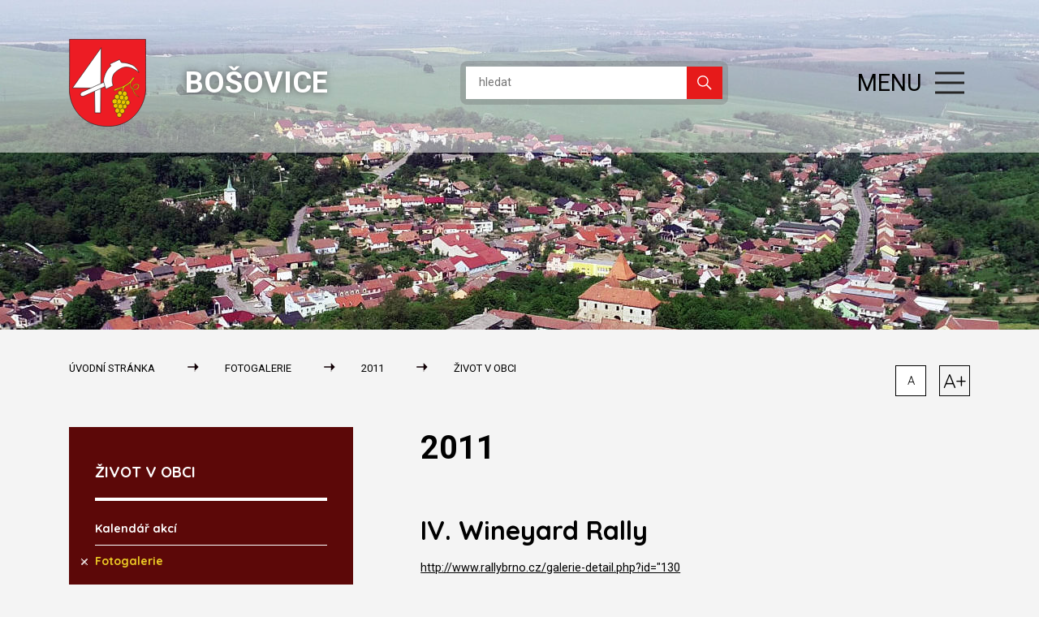

--- FILE ---
content_type: text/css
request_url: https://www.obec-bosovice.cz/css/styles-in-progres.css?v=25
body_size: 1184
content:
/* OUT */
@import url("https://fonts.googleapis.com/css?family=Quicksand:300,400,700|Roboto:400,400i,700,700i&display=swap");
/* 
section {
    background-size: cover;
    background-repeat: no-repeat;
    background-position-x: center;
   &>div>div.row {
        margin-top:$mbase;
        margin-bottom:$mbase;
        padding-top:$pbase;
        padding-bottom:$pbase;  
    }

}
*/
.sectionfull {
  height: calc(100vh - 135px);
}

.sectioncenter {
  display: flex;
  align-items: center;
}

.backgroundtop {
  background-position: top !important;
}

.backgroundcenter {
  background-position: center !important;
}

.backgroundbottom {
  background-position: bottom !important;
}

.margintop1 > div > div.row {
  margin-top: 0;
}

@media only screen and (min-width: 993px) {
  .margintop2 > div > div.row {
    margin-top: 6rem;
  }
}

@media only screen and (min-width: 993px) {
  .margintop3 > div > div.row {
    margin-top: 9rem;
  }
}

.marginbottom1 > div > div.row {
  margin-bottom: 0;
}

@media only screen and (min-width: 993px) {
  .marginbottom2 > div > div.row {
    margin-bottom: 6rem;
  }
}

@media only screen and (min-width: 993px) {
  .marginbottom3 > div > div.row {
    margin-bottom: 9rem;
  }
}

.paddingtop1 > div > div.row {
  padding-top: 0;
}

@media only screen and (min-width: 993px) {
  .paddingtop2 > div > div.row {
    padding-top: 6rem;
  }
}

@media only screen and (min-width: 993px) {
  .paddingtop3 > div > div.row {
    padding-top: 9rem;
  }
}

.paddingbottom1 > div > div.row {
  padding-bottom: 0;
}

.paddingbottom2 > div > div.row {
  padding-bottom: 6rem;
}

@media only screen and (min-width: 993px) {
  .paddingbottom3 > div > div.row {
    padding-bottom: 9rem;
  }
}

.backgroundsize1 {
  background-size: auto;
}

.backgroundsize2 {
  background-size: contain;
}

body, table td, table th, table tbody td, input, textarea, h1, h2, h3, h4, h5, h6 {
  font-family: "Roboto", sans-serif;
  line-height: 1.7;
}

body {
  background-color: #F4F4F4;
  color: #000;
  font-size: 0.9em;
}

.foto_vlevo {
  float: left;
  margin: 0px 20px 10px 0px;
}

.foto_vpravo {
  float: right;
  margin: 0px 0px 20px 10px;
}

h1 {
  font-family: "Quicksand", sans-serif;
  font-weight: 700;
  margin-bottom: 1em;
}

h2 {
  font-family: "Quicksand", sans-serif;
  font-weight: 700;
}

h3 {
  font-size: 1.3em;
}

h4 {
  font-size: 1.2em;
}

a {
  color: #000;
  text-decoration: underline;
}
a:focus {
  text-decoration: none;
  background-color: black;
  color: white;
}
a:focus img.focus {
  outline: 5px dotted yellow;
}
a:focus img.focus2 {
  outline: 5px dotted #5C0808;
}
a:hover, a:active {
  background-color: transparent;
}
a:hover img.focus, a:active img.focus {
  outline: none !important;
}
a:hover img.focus2, a:active img.focus2 {
  outline: none !important;
}
a.no-focus-background:focus {
  background-color: transparent;
}

img.lightboxthumb {
  width: 120px;
  max-height: 120px;
}

img.response, img.responsive {
  max-width: 100%;
  height: auto;
}

.semibold {
  font-weight: 600;
}

.extrabold {
  font-weight: 800;
}

.black {
  color: black;
}
.black:hover {
  color: black;
}

.main {
  color: #5C0808;
}

.link {
  display: inline-block;
  padding: 0.3rem 5rem 0.3rem 1.2rem;
  text-decoration: none;
  transition: all 0.5s;
  text-decoration: none;
  background-repeat: no-repeat;
  background-position: right 1rem center;
  min-width: 200px;
  text-decoration: none;
}
.link:hover {
  text-decoration: none;
}
.link.black-arrow {
  color: black;
  border: 1px solid black;
  background-image: url(/images/arrow-right.svg);
  background-size: 16px 12px;
}
.link.black-arrow:focus, .link.black-arrow:hover {
  color: white;
  background-color: black;
  background-image: url(/images/arrow-right-white.svg);
}
.link.black-top {
  color: black;
  border: 1px solid black;
  background-image: url(/images/arrow-top.svg);
  background-size: 12px 16px;
}
.link.black-top:focus, .link.black-top:hover {
  color: white;
  background-color: black;
  background-image: url(/images/arrow-top-white.svg);
}
.link.white-arrow {
  color: white;
  border: 1px solid white;
  background-image: url(/images/arrow-right-white.svg);
  background-size: 16px 12px;
}
.link.white-arrow:focus, .link.white-arrow:hover {
  color: black;
  background-color: white;
  background-image: url(/images/arrow-right.svg);
}
.link.black-plus {
  color: black;
  border: 1px solid black;
  background-image: url(/images/plus.svg);
  background-size: 12px 12px;
}
.link.black-plus:focus, .link.black-plus:hover {
  color: white;
  background-color: black;
  background-image: url(/images/plus-white.svg);
}
.link.black-plus-white {
  color: white;
  border: 1px solid white;
  background-image: url(/images/plus-white.svg);
  background-size: 12px 12px;
}
.link.black-plus-white:focus, .link.black-plus-white:hover {
  color: black;
  background-color: white;
  background-image: url(/images/plus.svg);
}

.nopaddingall div {
  margin-left: 0;
  margin-right: 0;
  padding-left: 0;
  padding-right: 0;
}

.colorwhite {
  color: white;
}

.google-maps {
  position: relative;
  padding-bottom: 75%;
  height: 0;
  overflow: hidden;
}

.google-maps iframe {
  position: absolute;
  top: 0;
  left: 0;
  width: 100% !important;
  height: 100% !important;
}

.white {
  color: white;
}

.border-bottom {
  border-bottom: 1px solid #DDDDDD;
}

/*# sourceMappingURL=styles-in-progres.css.map */


--- FILE ---
content_type: text/css
request_url: https://www.obec-bosovice.cz/css/sass.css?v=25
body_size: 5969
content:
@charset "UTF-8";
/* OUT */
/* 
section {
    background-size: cover;
    background-repeat: no-repeat;
    background-position-x: center;
   &>div>div.row {
        margin-top:$mbase;
        margin-bottom:$mbase;
        padding-top:$pbase;
        padding-bottom:$pbase;  
    }

}
*/
.sectionfull {
  height: calc(100vh - 135px);
}

.sectioncenter {
  display: flex;
  align-items: center;
}

.backgroundtop {
  background-position: top !important;
}

.backgroundcenter {
  background-position: center !important;
}

.backgroundbottom {
  background-position: bottom !important;
}

.margintop1 > div > div.row {
  margin-top: 0;
}

@media only screen and (min-width: 993px) {
  .margintop2 > div > div.row {
    margin-top: 6rem;
  }
}

@media only screen and (min-width: 993px) {
  .margintop3 > div > div.row {
    margin-top: 9rem;
  }
}

.marginbottom1 > div > div.row {
  margin-bottom: 0;
}

@media only screen and (min-width: 993px) {
  .marginbottom2 > div > div.row {
    margin-bottom: 6rem;
  }
}

@media only screen and (min-width: 993px) {
  .marginbottom3 > div > div.row {
    margin-bottom: 9rem;
  }
}

.paddingtop1 > div > div.row {
  padding-top: 0;
}

@media only screen and (min-width: 993px) {
  .paddingtop2 > div > div.row {
    padding-top: 6rem;
  }
}

@media only screen and (min-width: 993px) {
  .paddingtop3 > div > div.row {
    padding-top: 9rem;
  }
}

.paddingbottom1 > div > div.row {
  padding-bottom: 0;
}

.paddingbottom2 > div > div.row {
  padding-bottom: 6rem;
}

@media only screen and (min-width: 993px) {
  .paddingbottom3 > div > div.row {
    padding-bottom: 9rem;
  }
}

.backgroundsize1 {
  background-size: auto;
}

.backgroundsize2 {
  background-size: contain;
}

@media only screen and (min-width: 1400px) {
  .container {
    max-width: 1280px;
  }
}

header {
  position: absolute;
  padding: 1rem 0;
  width: 100%;
  z-index: 999;
  /* hamburger */
}
@media only screen and (max-width: 767px) {
  header {
    padding: 0;
  }
}
header nav.navbar-light {
  transition: all 500ms;
  background-color: transparent !important;
  padding: 1rem 0;
  margin: 0;
  /* Navigation */
}
@media only screen and (max-width: 767px) {
  header nav.navbar-light {
    padding: 0;
  }
}
header nav.navbar-light .navbar-brand {
  padding-bottom: 0;
  color: white;
  text-decoration: none;
  padding-top: 0;
}
@media only screen and (min-width: 767px) {
  header nav.navbar-light .navbar-brand {
    display: flex;
    align-items: center;
  }
}
@media only screen and (max-width: 767px) {
  header nav.navbar-light .navbar-brand {
    width: 100%;
  }
}
@media only screen and (max-width: 767px) {
  header nav.navbar-light .navbar-brand span img {
    max-width: 70px;
  }
}
header nav.navbar-light .navbar-brand h1 {
  font-size: 1.8em;
  font-weight: 700;
  margin-bottom: 0;
  padding-bottom: 0;
  font-family: "Roboto", sans-serif;
  text-shadow: 0 0 10px #555;
}
@media only screen and (max-width: 767px) {
  header nav.navbar-light .navbar-brand h1 {
    text-align: center;
    width: 100%;
  }
}
header nav.navbar-light .navbar-toggler {
  opacity: 1;
  color: black;
}
header nav.navbar-light .navbar-collapse {
  background-color: white;
  padding: 2rem;
}
@media only screen and (max-width: 1200px) {
  header nav.navbar-light .navbar-collapse {
    margin-top: 50px;
    padding: 1rem;
    background-color: white;
  }
}
header nav.navbar-light .navbar-nav {
  width: 100%;
}
@media only screen and (min-width: 768px) {
  header nav.navbar-light .navbar-nav {
    display: flex;
    flex-direction: row;
    justify-content: space-around;
  }
}
header nav.navbar-light .navbar-nav .nav-item {
  width: 100%;
  position: relative;
}
@media only screen and (min-width: 768px) {
  header nav.navbar-light .navbar-nav .nav-item {
    width: 25%;
  }
}
header nav.navbar-light .navbar-nav .nav-item.active .nav-link {
  color: #5C0808;
}
header nav.navbar-light .navbar-nav .nav-item .nav-link {
  padding: 0;
  color: #000;
  font-weight: bold;
  font-size: 1.6em;
  text-decoration: none;
  font-family: "Quicksand", sans-serif;
}
header nav.navbar-light .navbar-nav .nav-item .nav-link:focus {
  background-color: yellow;
}
header nav.navbar-light .navbar-nav .nav-item .nav-link:hover, header nav.navbar-light .navbar-nav .nav-item .nav-link:active {
  color: #5C0808;
  background-color: transparent;
}
header nav.navbar-light .navbar-nav .nav-item.dropdown:last-of-type .dropdown-menu {
  right: 0;
  left: auto;
}
header nav.navbar-light .navbar-nav .nav-item.dropdown:last-of-type .dropdown-menu:before {
  right: 0.3rem;
}
header nav.navbar-light .navbar-nav .dropdown-toggle::after {
  content: none;
}
header nav.navbar-light .navbar-nav .dropdown-menu {
  display: block;
  border-radius: 0;
  border: none;
}
header nav.navbar-light .navbar-nav .dropdown-menu a.dropdown-item {
  text-decoration: none;
  font-family: "Roboto", sans-serif;
  padding-left: 0;
}
header nav.navbar-light .navbar-nav .dropdown-menu a.dropdown-item:focus {
  background-color: yellow;
}
header nav.navbar-light .navbar-nav .dropdown-menu a.dropdown-item:hover {
  color: #5C0808;
  background-color: transparent;
}
header nav.navbar-light .navbar-nav .dropdown-menu a.dropdown-item:active {
  background-color: transparent;
}
header .hamburger {
  float: right;
  position: relative;
  padding-right: 60px;
  border: 0;
  font-size: 2em;
}
@media only screen and (max-width: 767px) {
  header .hamburger {
    position: absolute;
    top: 2rem;
    right: 1rem;
  }
}
header .hamburger .toggle {
  position: absolute;
  top: 50%;
  right: 0;
  transform: translateY(-50%);
  width: 50px;
  height: 50px;
  background: transparent;
  cursor: pointer;
  overflow: hidden;
  border: none;
  outline: 0;
}
header .hamburger .toggle:focus {
  background-color: yellow;
}
header .hamburger .toggle:hover, header .hamburger .toggle:active {
  background-color: transparent !important;
}
header .hamburger .toggle.active span {
  box-shadow: 50px -12px 0 #262626, -50px 12px 0 #262626;
  border-radius: 1px;
  transform: translate(-50%, -50%) rotate(-315deg);
  transition-property: box-shadow, transform;
  transition-delay: 0s, 0.5s;
  transition-duration: 0.5s, 0.5s;
}
header .hamburger .toggle.active span:before {
  top: 50%;
  transition-delay: 1s;
}
header .hamburger .toggle span {
  position: absolute;
  top: 50%;
  left: 50%;
  transform: translate(-50%, -50%) rotate(0deg);
  width: calc(100% - 14px);
  height: 3px;
  background: #262626;
  box-shadow: 0 -12px 0 #262626, 0 12px 0 #262626;
  transition-property: transform, box-shadow;
  transition-delay: 0s, 1s;
  transition-duration: 0.5s, 0.5s;
}
header .hamburger .toggle span:before {
  content: "";
  position: absolute;
  top: -50px;
  left: 50%;
  transform: translate(-50%, -50%);
  width: 3px;
  height: 36px;
  background: #262626;
  transition: 0.5s;
  transition-delay: 0.5s;
}
header form {
  display: inline-block;
  box-shadow: 0 0 0px 7px rgba(100, 100, 100, 0.3);
  border-radius: 0.1rem;
  padding: 0;
}
@media only screen and (max-width: 767px) {
  header form {
    margin-top: 1rem;
    margin-bottom: 1rem;
  }
}
header form input {
  display: inline-block;
  padding: 0.5rem 0.5rem 0.5rem 1rem;
  border: 0;
  background-color: white;
  min-width: 17rem;
}
@media only screen and (max-width: 767px) {
  header form input {
    min-width: auto;
  }
}
header form button {
  padding: 0.5rem 0.8rem;
  display: inline-block;
  border: 0;
  background-color: #E61A1A;
  height: 100%;
}
header form button:focus {
  outline: 5px dotted yellow;
}
header form button:active {
  outline: none;
}

#carouselHP {
  margin: 0;
  padding: 0;
  background-color: #5C0808;
}
#carouselHP .carousel-inner .carousel-item {
  margin-left: auto;
  margin-right: auto;
}
@media only screen and (min-width: 1200px) {
  #carouselHP .carousel-inner .carousel-item {
    max-height: 100vh;
  }
}
#carouselHP .carousel-inner .carousel-item img {
  display: block;
  margin-left: auto;
  margin-right: auto;
}
@media only screen and (max-width: 767px) {
  #carouselHP .carousel-inner .carousel-item img {
    transform: translateX(-50%);
  }
}
@media only screen and (min-width: 1200px) {
  #carouselHP .carousel-inner .carousel-item img {
    min-height: 100vh;
    min-width: 100%;
  }
}
#carouselHP .carousel-caption {
  bottom: calc(50% - 2rem);
}
#carouselHP .carousel-caption h1 {
  font-size: 5em;
  font-weight: bold;
  margin-bottom: 0;
}
@media only screen and (max-width: 767px) {
  #carouselHP .carousel-caption h1 {
    font-size: 3.5em;
  }
}

.secondnavigation {
  margin-bottom: -5rem;
}
@media (max-width: 767px) {
  .secondnavigation {
    margin-bottom: 3rem;
  }
}
.secondnavigation .block4 {
  width: 100%;
}
@media (min-width: 993px) {
  .secondnavigation .block4 {
    transform: translateY(-50%);
  }
}
@media (max-width: 767px) {
  .secondnavigation .block4 {
    margin-top: -12rem;
  }
}
@media (max-width: 767px) {
  .secondnavigation .block4 .row {
    margin-right: 0px;
    margin-left: 0px;
  }
}
.secondnavigation .block4 .row .col-md-3 {
  -ms-flex: 1 0 auto;
  padding: 0;
}
@media (max-width: 992px) {
  .secondnavigation .block4 .row .col-md-3 {
    margin-bottom: 4rem;
  }
  .secondnavigation .block4 .row .col-md-3 li {
    padding-top: 0.4em;
    padding-bottom: 0.4em;
  }
}
.secondnavigation .block4 .header {
  position: relative;
  padding-top: 1rem;
  padding-bottom: 0;
  padding-left: 2rem;
  padding-right: 2rem;
  font-family: "Quicksand", sans-serif;
  font-weight: bold;
}
.secondnavigation .block4 .header .menu-image img {
  max-width: 58px;
  max-height: 52px;
}
.secondnavigation .block4 .header .menu-name {
  font-size: 1.5em;
  text-transform: uppercase;
}
.secondnavigation .block4 .color1 {
  background-color: #FEE904;
}
.secondnavigation .block4 .color1 a {
  color: black;
}
.secondnavigation .block4 .color1 a:focus {
  color: white;
}
.secondnavigation .block4 .color2 {
  background-color: #FEA904;
}
.secondnavigation .block4 .color2 a {
  color: black;
}
.secondnavigation .block4 .color2 a:focus {
  color: white;
}
.secondnavigation .block4 .color3 {
  background-color: #DE0B0D;
  color: white;
}
.secondnavigation .block4 .color3 a {
  color: white;
}
.secondnavigation .block4 .color4 {
  background-color: #930001;
  color: white;
}
.secondnavigation .block4 .color4 a {
  color: white;
}
.secondnavigation .block4 .body {
  padding: 0 2rem 2rem 2rem;
}
.secondnavigation .block4 .body ul {
  list-style: none;
  margin: 0;
  padding: 1rem 0 1.5rem 0;
  display: block;
}
.secondnavigation .block4 .body ul li {
  padding: 0rem 0 0.5rem 0;
}
.secondnavigation .block4 .body ul li a {
  text-decoration: none;
  font-size: 1em;
}
.secondnavigation .block4 .body ul li a:hover {
  text-decoration: underline;
}

.news-hp .news-hp-slick {
  padding: 0 1rem;
  box-sizing: border-box;
}
.news-hp .news-hp-slick .news-hp-item {
  border-radius: 0.5rem;
  background-color: white;
  margin-bottom: 0rem;
  padding-bottom: 2rem;
  text-align: center;
  font-weight: 300;
  font-family: "Quicksand", sans-serif;
}
.news-hp .news-hp-slick .news-hp-item .news-image {
  display: block;
  overflow: hidden;
  border-radius: 0.5rem 0.5rem 0 0;
}
.news-hp .news-hp-slick .news-hp-item .news-image img {
  width: 100%;
}
.news-hp .news-hp-slick .news-hp-item .news-text {
  padding: 1rem 1.5rem 0 1.5rem;
  text-align: center;
  display: block;
  min-height: 9rem;
}
.news-hp .news-hp-slick .news-hp-item .news-annotation p {
  display: inline;
}
.news-hp .news-hp-slick .news-hp-item .news-date {
  font-style: italic;
}
.news-hp .news-hp-slick .news-hp-item h3.news-headline {
  text-align: center;
  font-size: 1.2em;
  font-weight: 700;
}
.news-hp .news-hp-slick .news-hp-item a.news-item-link {
  color: #E61A1A;
  text-decoration: none;
}
.news-hp .news-hp-slick .news-hp-item a.news-item-link:focus {
  color: white;
}

.slick-prev, .slick-next {
  width: 16px;
  height: 98px;
}

@media (max-width: 767px) {
  .slick-prev {
    left: -9px;
  }
}

@media (max-width: 767px) {
  .slick-next {
    right: -9px;
  }
}

.actions {
  padding-top: 5rem;
  padding-bottom: 4rem;
  background-color: #5C0808;
  background-image: url(/images/action.jpg);
  background-size: cover;
  color: white;
}
.actions .action-list {
  margin: 0;
  padding: 0;
  list-style: none;
}
@media (min-width: 768px) {
  .actions .action-list {
    columns: 2;
    -webkit-columns: 2;
    -moz-columns: 2;
  }
}
.actions .action-list li.action-item {
  margin: 0 0 5rem 0;
  padding: 0;
  list-style: none;
  color: white;
}
.actions .action-list li.action-item a {
  color: white;
}
.actions .action-list li.action-item .calendar-action {
  max-width: 85px;
  font-family: "Quicksand", sans-serif;
}
.actions .action-list li.action-item .calendar-action .calendar-header {
  color: white;
  background-color: #5C0808;
}
.actions .action-list li.action-item .calendar-action .calendar-body {
  background-color: white;
  color: #5C0808;
  font-size: 2em;
  font-weight: bold;
  padding: 0.6rem;
}
.actions .action-list li.action-item .text {
  text-align: left;
  padding-top: 0.3rem;
}
.actions .action-list li.action-item .text a {
  font-family: "Quicksand", sans-serif;
  font-weight: 400;
  font-size: 1.3em;
  text-decoration: none;
}
.actions .action-list li.action-item .text a:focus {
  color: black;
  background-color: yellow;
}
.actions .action-list li.action-item .text a:hover, .actions .action-list li.action-item .text a:active {
  color: white;
  background-color: transparent;
}

.info-block {
  padding-top: 6rem;
  padding-bottom: 6rem;
}
.info-block h2 {
  color: #5C0808;
}
.info-block .accordion .card {
  background-color: transparent;
  border: 0;
  margin-bottom: 1.3rem;
}
.info-block .accordion .card .card-header {
  padding: 0;
  border: 0;
  background-color: transparent;
}
.info-block .accordion .card .card-header h2 {
  font-size: 1.4em;
}
.info-block .accordion .card .card-header button.alink {
  cursor: pointer;
  width: 100%;
  text-align: left;
  border: 1px solid black;
  padding: 1rem 2rem;
  color: black;
  font-family: "Quicksand", sans-serif;
  font-weight: bold;
  font-size: 0.9em;
  background-image: url(/images/minus.svg);
  background-repeat: no-repeat;
  background-size: 20px 20px;
  background-position: right 1.8rem center;
}
.info-block .accordion .card .card-header button.alink.collapsed {
  opacity: 0.6;
  background-image: url(/images/plus.svg);
}
.info-block .accordion .card .card-header button.alink:focus {
  color: white;
  background-color: black;
}
.info-block .accordion .card .card-header button.alink:hover, .info-block .accordion .card .card-header button.alink:active {
  color: black;
  background-color: transparent;
}
.usefull-links {
  margin: 3rem 0 0 0;
  padding: 0;
  list-style: none;
}
@media (min-width: 768px) {
  .usefull-links {
    columns: 2;
    -webkit-columns: 2;
    -moz-columns: 2;
  }
}
.usefull-links li.usefull-links-item {
  margin: 0;
  padding: 0;
  list-style: none;
  min-height: 6rem;
}

.mobile-app {
  background-color: #E61A1A;
  color: white;
  padding: 5rem 0 0 0;
  overflow: hidden;
}
.mobile-app .mobil-app-notice {
  font-family: "Quicksand", sans-serif;
  font-weight: 300;
  font-size: 1.4em;
}

@media only screen and (min-width: 993px) {
  .absolute {
    position: absolute;
    width: 100%;
    transform: translateY(-50%);
  }
}

.subscribe {
  padding: 5rem 0;
  color: white;
  background-color: #4A4A4A;
}
.subscribe h2 span {
  font-size: 0.5em;
  font-weight: 300;
  display: block;
  line-height: 1;
}
.subscribe form.form-inline {
  width: 100%;
  display: inline-block;
  padding: 0;
}
.subscribe form.form-inline input {
  display: inline-block;
  padding: 1.5rem;
  box-shadow: inset 0 0 0 7px #D5D5D5;
  background-color: white;
  width: calc(100% - 120px);
  color: #000;
  border-radius: 0;
  height: 100%;
}
.subscribe form.form-inline button {
  padding: 1.5rem;
  display: inline-block;
  border: 0;
  background-color: #2C2C2C;
  height: 100%;
  color: white;
}
.subscribe form.form-inline button:focus {
  color: black;
  background-color: yellow;
}
.subscribe form.form-inline button:hover, .subscribe form.form-inline button:active {
  color: white;
  background-color: transparent;
}

footer {
  margin: 0;
  padding: 0;
  color: white;
  background-color: #4A4A4A;
  font-family: "Quicksand", sans-serif;
}
footer .footer-block {
  background-color: #5C0808;
}
footer a {
  color: white;
  text-decoration: underline;
}
footer a:hover {
  color: white;
}
footer .media {
  padding: 2rem 0;
}
footer .media p {
  margin-bottom: 0;
}
footer .footer-border-left {
  border-left: 1px solid #84250B;
}
footer .footer-border-bottom {
  border-bottom: 1px solid #84250B;
}
footer h3 {
  font-family: "Quicksand", sans-serif;
  font-weight: 300;
  font-size: 1.4em;
}
footer table.table {
  margin-top: 1rem;
  font-family: "Quicksand", sans-serif;
}
footer table.table td, footer table.table th {
  border-top: 0;
  padding: 0.1rem;
  color: white;
}
footer ul.menu-bottom {
  margin: 2rem 0 0 0;
  padding: 0;
  list-style: none;
}
@media (min-width: 768px) {
  footer ul.menu-bottom {
    columns: 2;
    -webkit-columns: 2;
    -moz-columns: 2;
  }
}
footer ul.menu-bottom li {
  margin: 0;
  padding: 0;
}
footer ul.menu-bottom li a {
  color: white;
  font-family: "Quicksand", sans-serif;
  font-weight: 300;
}

.in .filter .form-control, .in .filter .form-select {
  border: 0;
}
.in .filter .form-control.calendar {
  width: auto;
  display: inline-block;
  margin-right: 2rem;
  margin-left: 1rem;
}
.in .filter .underline {
  text-decoration: underline;
}
.in .filter .link.green {
  border: 0;
  text-align: center;
  padding-left: 0;
  padding-right: 0;
}
.in .datepicker-days {
  padding: 5px;
}

.topin {
  width: 100%;
  height: 406px;
  background-position: center top;
  background-repeat: no-repeat;
  background-size: cover;
}

.size {
  margin-top: 0;
  margin-right: 0px;
  text-align: right;
  padding: 20px 0 0px 0;
  display: inline-block;
}
@media screen and (min-width: 768px) {
  .size {
    float: right;
  }
}
.size ul {
  list-style: none;
  margin: 0px;
  padding: 0px;
}
.size ul li {
  list-style: none;
  margin: 0px 0 0 1rem;
  padding: 0px;
}
.size ul li a {
  height: 38px;
  width: 38px;
  border: 1px solid black;
  text-align: center;
  color: #000;
  text-decoration: none;
  font-weight: 400;
  font-family: "Quicksand", sans-serif;
}
.size ul li a.big1 {
  font-size: 1em;
}
.size ul li a.big3 {
  font-size: 1.7em;
}
.size ul li a.sizeset {
  background-color: white;
}
.size ul li a:focus {
  color: white;
  background-color: black;
}

.breadcrumb {
  background-color: transparent;
  padding-left: 0;
}
.breadcrumb li {
  color: #000;
  text-transform: uppercase;
  font-family: "Roboto", sans-serif;
}
.breadcrumb li a {
  padding: 0 2rem;
  color: #000;
  text-transform: uppercase;
  font-family: "Roboto", sans-serif;
  text-decoration: none;
  font-size: 0.9em;
}
@media (max-width: 767px) {
  .breadcrumb li a {
    padding: 0 0.5rem;
  }
}
.breadcrumb li a:focus {
  color: white;
}
.breadcrumb li a:hover {
  text-decoration: none;
}
.breadcrumb li:first-of-type a {
  padding: 0 2rem 0 0;
}
@media (max-width: 767px) {
  .breadcrumb li:first-of-type a {
    padding: 0 0.5rem 0 0;
  }
}
.breadcrumb .breadcrumb-item + .breadcrumb-item::before {
  content: "";
  width: 14px;
  height: 11px;
  background-image: url(/images/arrow-right.svg);
  background-size: contain;
}

.content {
  margin: 0;
  position: relative;
}
.content .content-right {
  padding-top: 0rem;
}
@media only screen and (min-width: 768px) {
  .content .content-right {
    -ms-flex: 0 0 62%;
    flex: 0 0 62%;
    max-width: 62%;
  }
}

.in header {
  background-color: rgba(255, 255, 255, 0.5);
}
.in h1 {
  font-weight: 700;
  text-transform: none;
  font-family: "Roboto", sans-serif;
}
.in .content {
  font-family: "Roboto", sans-serif;
}

.index {
  column-gap: 10rem;
}
@media only screen and (min-width: 768px) {
  .index {
    column-count: 2;
  }
}
@media only screen and (min-width: 1200px) {
  .index {
    column-count: 3;
  }
}

.breadcrumb-wrapper .breadcrumb {
  background-color: transparent;
  text-align: right;
}
.breadcrumb-wrapper .breadcrumb li {
  color: #000;
  text-transform: uppercase;
  font-family: "Quicksand", sans-serif;
}
.breadcrumb-wrapper .breadcrumb li a {
  padding: 0 0.3rem;
  color: #000;
  text-transform: uppercase;
  font-family: "Quicksand", sans-serif;
  text-decoration: none;
}
.breadcrumb-wrapper .breadcrumb .breadcrumb-item + .breadcrumb-item::before {
  content: "";
  width: 4px;
  height: 10px;
  background-image: url(/images/arrow-right-breadcrumb.svg);
  background-size: contain;
  background-repeat: no-repeat;
}

.fontsize1 {
  font-size: 150%;
}

.menu-left {
  margin-top: 0.5rem;
}
.menu-left .menu-left-in {
  font-family: "Quicksand", sans-serif;
  background-color: #5C0808;
  color: white;
  padding: 2rem;
  margin: 0;
}
.menu-left .menu-left-in h2 {
  font-family: "Quicksand", sans-serif;
  font-size: 1.1em;
  text-transform: uppercase;
  padding: 0.5rem 0 1rem 0;
  border-bottom: 4px solid white;
  font-size: 1.3em;
}
.menu-left .menu-left-in ul {
  margin: 0;
  padding: 0.5em 0;
  list-style: none;
}
.menu-left .menu-left-in ul.subsubmenu {
  padding-left: 1em;
}
.menu-left .menu-left-in ul.subsubmenu a {
  text-style: italic;
}
.menu-left .menu-left-in ul li {
  margin: 0;
  padding: 0.5em 0;
  position: relative;
}
.menu-left .menu-left-in ul li.is-submenu:before {
  position: absolute;
  left: -18px;
  top: 15px;
  content: "";
  width: 10px;
  height: 10px;
  background-image: url(/images/plus-white.svg);
}
.menu-left .menu-left-in ul li.menuon.is-submenu:before {
  position: absolute;
  left: -18px;
  top: 15px;
  content: "";
  width: 10px;
  height: 10px;
  background-image: url(/images/plus-white.svg);
  transform: rotate(45deg);
}
.menu-left .menu-left-in ul li.menuon > a {
  color: #ECCA25;
  font-weight: bold;
}
.menu-left .menu-left-in ul li a {
  color: white;
  text-decoration: none;
}
.menu-left .menu-left-in > ul > li > a {
  font-weight: bold;
}
.menu-left .menu-left-in > ul > li + li {
  border-top: 1px solid white;
}

.nextsection {
  padding-top: 1rem;
  padding-bottom: 1rem;
  font-family: "Quicksand", sans-serif;
}
.nextsection h2 {
  font-family: "Quicksand", sans-serif;
}
.nextsection .black-top {
  min-width: 45%;
}
.nextsection ul {
  margin: 0;
  padding: 0;
  list-style: none;
}
.nextsection ul li {
  min-width: 45%;
  margin-right: 1rem;
  margin-bottom: 1rem;
  display: inline-block;
}
@media only screen and (max-width: 767px) {
  .nextsection ul li {
    width: 100%;
  }
}
.nextsection ul li a {
  width: 100%;
  padding-right: 2.8rem;
  text-transform: uppercase;
}

/* PHOTO */
.photo {
  display: inline-block;
  background-color: white;
  margin-right: 0;
  vertical-align: top;
  padding-bottom: 0;
  position: relative;
  color: #5C0808;
}
@media (min-width: 768px) {
  .photo {
    margin: 0 2% 30px 0;
    width: 31%;
  }
}
@media (max-width: 767px) {
  .photo {
    width: 100%;
    margin-bottom: 15px;
  }
}
.photo img.photoimg {
  width: 100%;
}
.photo a {
  color: #000;
  width: 100%;
  text-decoration: none;
  text-transform: uppercase;
  font-family: "Quicksand", sans-serif;
  font-weight: 700;
}
.photo a img {
  width: 100%;
}
.photo .text {
  min-height: 6rem;
  padding: 1rem;
  text-align: center;
}

.photo-in {
  text-align: center;
}
.photo-in a img {
  max-width: 100%;
}

.uppercase {
  text-transform: uppercase;
  min-width: 45%;
}

.news {
  margin: 0;
  padding: 0;
}
.news .news-hp > div .item-big, .news .news-hp > div .item-small {
  background-color: white;
}
.news .news-hp > div .item-big a, .news .news-hp > div .item-small a {
  color: #000;
  text-decoration: none;
}
.news .news-hp > div .item-big .image, .news .news-hp > div .item-small .image {
  display: block;
}
.news .news-hp > div .item-big .wrapper, .news .news-hp > div .item-small .wrapper {
  display: block;
  padding: 2rem;
}
.news .news-hp > div .item-big .date, .news .news-hp > div .item-small .date {
  font-size: 0.8em;
  font-style: italic;
  color: #4A4A4A;
  margin-bottom: 0.2em;
}
.news .news-hp > div .item-big {
  height: 100%;
}
.news .news-hp > div .item-big h3 {
  font-size: 1.6em;
  font-weight: bold;
}
.news .news-hp > div .item-small {
  padding: 1.4rem;
}
.news .news-hp > div .item-small h3 {
  font-size: 1.2em;
  font-weight: bold;
}
.news .news-hp > div .item-small .image {
  display: block;
  min-height: 127px;
}
@media only screen and (max-width: 767px) {
  .news .news-hp > div .item-small .image {
    /*     margin-bottom:2rem;*/
  }
}
.news .news-hp > div .item-small + .item-small {
  margin-top: 3px;
}

ul.news-in {
  margin: 0;
  padding: 0;
  list-style: none;
}
ul.news-in li + li {
  border-top: 1px solid #5C0808;
}
ul.news-in li {
  padding-top: 1rem;
  padding-bottom: 1rem;
}

.date-small {
  font-size: 0.8em;
  font-style: italic;
  color: #4A4A4A;
  margin-bottom: 0.2em;
}

.actionin .h2news {
  padding-top: 2rem;
}
.actionin .newsitem {
  padding: 1rem 0;
}
.actionin .newsitem + .newsitem {
  border-top: 1px solid #5C0808;
}

.pagination {
  padding-top: 2rem;
  border-radius: 0;
  flex-wrap: wrap;
}
.pagination > li {
  border-radius: 0;
  display: inline-block;
  vertical-align: middle;
}
.pagination > li:first-of-type a {
  width: auto;
  padding: 8px;
}
.pagination > li.mright {
  margin-right: 1rem;
}
.pagination > li > a {
  display: flex;
  height: 38px;
  min-width: 2rem;
  padding: 5px 1em;
  border-radius: 0 !important;
  border: 0;
  color: #000 !important;
  text-decoration: underline;
  align-content: center;
  justify-content: center;
}
.pagination > li > a.active {
  font-weight: bold;
  text-decoration: none;
  color: #000 !important;
}
.pagination > li > a.next {
  padding: 3px;
}
.pagination > li > a.first, .pagination > li > a.last, .pagination > li > a.prev, .pagination > li > a.next {
  text-decoration: none;
  color: white !important;
}
.pagination > li > a.disabled {
  pointer-events: none;
  cursor: default;
}
.pagination > li > a:focus {
  background-color: yellow;
  color: black;
}

.pagination > li > a.prev, .pagination > li > a.first, .pagination > li > a.next, .pagination > li > a.last {
  background-color: #5C0808;
}
.pagination > li > a.prev.disabled, .pagination > li > a.first.disabled, .pagination > li > a.next.disabled, .pagination > li > a.last.disabled {
  background-color: #4A4A4A;
}
.pagination > li > a.prev:focus, .pagination > li > a.first:focus, .pagination > li > a.next:focus, .pagination > li > a.last:focus {
  outline: 3px dotted #5C0808;
}
.pagination > li > a.prev:hover, .pagination > li > a.prev:active, .pagination > li > a.first:hover, .pagination > li > a.first:active, .pagination > li > a.next:hover, .pagination > li > a.next:active, .pagination > li > a.last:hover, .pagination > li > a.last:active {
  outline: none;
}

.rotate180 {
  transform: rotate(180deg);
}

.filter {
  padding: 20px;
  margin-bottom: 2rem;
  background-color: #5C0808;
  color: white;
}
.filter h1 {
  margin-top: 0;
}
.filter .form-control {
  border-radius: 0;
  border: 0;
  height: 38px;
}
.filter .form-control.calendar {
  width: auto;
  display: inline-block;
  margin-right: 2rem;
  margin-left: 1rem;
}
.filter .form-control#filter-search {
  background-image: url(/images/zoom-grey.svg);
  background-position: right 10px center;
  background-repeat: no-repeat;
}
.filter .inline {
  display: inline;
  padding-left: 0;
  margin-left: 0;
}
.filter .inline:before {
  content: none;
}
.filter .inline a {
  color: white;
}
.filter .underline {
  text-decoration: underline;
}

.datepicker-days {
  padding: 5px;
}

.w-20 span {
  width: 4rem;
}

/* Úřední deska*/
.board_info .btn {
  padding-left: 25px;
  padding-right: 25px;
  margin-right: 10px;
  background-color: #DDDDDD;
  color: #000;
  text-decoration: none;
  border-radius: 0;
}
.board_info .btn.active {
  background-color: #5C0808;
  color: white;
}
.board_info .flex {
  display: flex;
  flex-wrap: wrap;
  justify-content: space-between;
}
.board_info a {
  text-decoration: none;
}
.board_info a.arrow-right {
  position: absolute;
  bottom: 1em;
  max-width: calc(100% - 30px);
}
.board_info h3 {
  margin-top: 35px;
}
.board_info h3.color {
  color: #000;
  font-size: 16px;
  font-weight: bold;
}
.board_info .board_item_no {
  flex: 0 1 100%;
}
@media all and (min-width: 993px) {
  .board_info .board_item_no {
    flex: 0 1 45%;
  }
}
@media all and (min-width: 1200px) {
  .board_info .board_item_no {
    flex: 0 1 30%;
  }
}
.board_info .board_item {
  background-color: white;
  flex: 0 1 100%;
  display: inline-block;
  padding: 15px;
  margin-bottom: 2rem;
  position: relative;
  padding-bottom: 6rem;
}
@media all and (min-width: 993px) {
  .board_info .board_item {
    flex: 0 1 45%;
  }
}
@media all and (min-width: 1400px) {
  .board_info .board_item {
    flex: 0 1 30%;
  }
}
.board_info .board_item p, .board_info .board_item h4 {
  padding: 0;
  margin: 0;
}
.board_info .board_item h4 {
  font-size: 1.2em;
  line-heght: 1;
  font-weight: bold;
  font-family: "Quicksand", sans-serif;
  margin-bottom: 0.5em;
}
.board_info input.submit {
  text-align: center;
}
.board_info #years {
  display: none;
  padding: 15px;
  background-color: #F4F4F4;
  border: 1px solid #eee;
}
.board_info #years a {
  margin-bottom: 10px;
}
.board_info #years a:hover {
  background-color: #5C0808;
  color: white;
}

.board_form label {
  font-weight: normal;
  display: block;
}
.board_form input.input1, .board_form select {
  width: 100%;
  padding: 5px 10px;
  border: 2px solid #8ba2a8;
  margin-bottom: 15px;
}
.board_form select {
  padding: 4px 10px;
}
.board-item-in {
  padding-bottom: 2rem;
}

.contact2 {
  margin: 0;
  padding: 0;
}
.contact2 .contact2-item {
  background-color: white;
  margin-bottom: 1rem;
  padding: 1rem;
}
.contact2 .contact2-item h3 {
  font-weight: bold;
}

/* map */
.card-header, .card-footer {
  background-color: transparent;
}

#map {
  width: 100%;
  height: 600px;
}

.btn-map {
  text-decoration: none;
}

.h3-map {
  font-size: 1em;
  line-height: 1.1;
}

.search-result {
  background-color: yellow;
}

.search-block {
  position: fixed;
  width: 100vw;
  height: 100vh;
  background-color: rgba(255, 255, 255, 0.95);
  bottom: 100%;
  transition: 0.5s all;
  z-index: 99999;
}
.search-block.on {
  bottom: 0;
}
.search-block .close-search {
  position: absolute;
  right: 2rem;
  top: 2rem;
}
.search-block .searchform {
  width: 100vw;
  height: 100vh;
  display: flex;
  justify-content: center;
  align-items: center;
}
.search-block .searchform form {
  display: flex;
  justify-content: center;
  align-items: center;
}
.search-block .searchform form input {
  display: block;
  padding: 1rem;
  min-width: 250px;
  border: 1px solid #5C0808;
}
.search-block .searchform form button {
  padding: 1rem;
  display: block;
  border: 0;
  background-color: #5C0808;
  color: white;
  border: 1px solid #5C0808;
}
.search-block .searchform form button:focus {
  outline: 5px dotted #5C0808;
}
.search-block .searchform form button:active {
  outline: none;
}
.search-block .searchform form a {
  border-left: 1px solid #5C0808;
  padding: 0 0.8rem;
}

.search-item {
  margin-bottom: 2rem;
}

/* back to top */
.cd-top {
  display: inline-block;
  height: 40px;
  width: 40px;
  position: fixed;
  bottom: 100px;
  right: 10px;
  z-index: 10;
  color: white;
  box-shadow: 0 0 10px rgba(0, 0, 0, 0.05);
  /* image replacement properties */
  overflow: hidden;
  text-indent: 100%;
  white-space: nowrap;
  background: #5C0808 url(/images/cd-top-arrow.svg) no-repeat center 50%;
  visibility: hidden;
  opacity: 0;
  -webkit-transition: opacity 0.3s 0s, visibility 0s 0.3s;
  -moz-transition: opacity 0.3s 0s, visibility 0s 0.3s;
  transition: opacity 0.3s 0s, visibility 0s 0.3s;
}

.cd-top.cd-is-visible, .cd-top.cd-fade-out, .no-touch .cd-top:hover {
  -webkit-transition: opacity 0.3s 0s, visibility 0s 0s;
  -moz-transition: opacity 0.3s 0s, visibility 0s 0s;
  transition: opacity 0.3s 0s, visibility 0s 0s;
}

.cd-top.cd-is-visible {
  /* the button becomes visible */
  visibility: visible;
  opacity: 1;
}

.cd-top.cd-fade-out {
  /* if the user keeps scrolling down, the button is out of focus and becomes less visible */
  opacity: 0.5;
}

.no-touch .cd-top:hover {
  background-color: #e86256;
  opacity: 1;
}

@media only screen and (min-width: 768px) {
  .cd-top {
    right: 20px;
    bottom: 20px;
  }
}
@media only screen and (min-width: 1024px) {
  .cd-top {
    height: 60px;
    width: 60px;
    right: 30px;
    bottom: 30px;
  }
}
input::-webkit-outer-spin-button,
input::-webkit-inner-spin-button {
  /* display: none; <- Crashes Chrome on hover */
  -webkit-appearance: none;
  margin: 0; /* <-- Apparently some margin are still there even though it's hidden */
}

input::-webkit-outer-spin-button,
input::-webkit-inner-spin-button {
  /* display: none; <- Crashes Chrome on hover */
  -webkit-appearance: none;
  margin: 0; /* <-- Apparently some margin are still there even though it's hidden */
}

input[type=number] {
  -moz-appearance: textfield;
}

/* MAC HACK */
.row:before, .row:after {
  display: none !important;
}

.hide {
  display: none;
}

/* pristupnost */
.support {
  position: absolute;
  top: -99999px;
  left: 0;
  color: #5C0808;
  background-color: white;
}
.support:focus {
  top: -30px;
  padding: 1rem;
  color: #5C0808;
  background-color: white;
}

.jump {
  position: relative;
}
.jump h2 {
  position: absolute;
  top: 0;
  left: -99999px;
  width: 1px;
  height: 1px;
  overflow: hidden;
  z-index: 99999;
}
.jump ul li {
  position: absolute;
  top: 0;
  left: 0;
  z-index: 99999;
}
.jump ul li a {
  position: absolute;
  top: -99999px;
  left: 0;
}
.jump ul li a:focus {
  top: 30px;
  color: black;
  background-color: white;
  padding: 1rem;
}

#menu-left-jump {
  color: white;
  background-color: black;
}

/*# sourceMappingURL=sass.css.map */


--- FILE ---
content_type: application/javascript
request_url: https://www.obec-bosovice.cz/myjquery.min.js?v=25
body_size: 1934
content:
$(document).ready(function(){$(".toggle").click(function(){$(".toggle").toggleClass("active");$(this).blur()});$("#search-click").click(function(){$(".sticky-menu").toggleClass("active");$("#rightpanel").toggleClass("active");return false});$(".change-submit").change(function(){$(this).closest("form").trigger("submit")});AOS.init({disable:"mobile"});var g=300,i=1200,c=700,h=$(".cd-top");$(window).scroll(function(){($(this).scrollTop()>g)?h.addClass("cd-is-visible"):h.removeClass("cd-is-visible cd-fade-out");if($(this).scrollTop()>i){h.addClass("cd-fade-out")}});h.on("click",function(j){j.preventDefault();$("body,html").animate({scrollTop:0,},c)});$(".noresubmit").preventDoubleSubmission();if($(".alert").length>0){var f=$(".alert").html();console.log(f);$("#myModal .modal-body").html(f);$("#myModal").modal("show")}$("#setfont1").click(function(){$(".size li a").removeClass("sizeset");$(this).addClass("sizeset");$(".content").removeClass("fontsize1");$(this).blur();return false});$("#setfont2").click(function(){$(".size li a").removeClass("sizeset");$(this).addClass("sizeset");$(".content").addClass("fontsize1");$(this).blur();return false});var d=$(".slick");d.slick({dots:false,slidesToShow:3,slidesToScroll:1,arrows:true,autoplay:false,accessibility:true,prevArrow:'<img class="a-left control-c prev slick-prev" src="/images/arrow-carousel-left.svg" width="16" height="98" alt="předchozí aktualita">',nextArrow:'<img class="a-right control-c next slick-next" src="/images/arrow-carousel-right.svg" width="16" height="98" alt="následující aktualita">',responsive:[{breakpoint:1024,settings:{slidesToShow:3,slidesToScroll:3,infinite:true,dots:true}},{breakpoint:600,settings:{slidesToShow:2,slidesToScroll:2}},{breakpoint:480,settings:{slidesToShow:1,slidesToScroll:1}}]});$(".gallery").each(function(){$(this).magnificPopup({delegate:"a",type:"image",gallery:{enabled:true,navigateByImgClick:true,tCounter:'<span class="mfp-counter">%curr% / %total%</span>'},})});$("#register").click(function(){var k=$("#name").val();var j=$("#email").val();var l=$(this).data("action");var m=$(this).data("lang");if((typeof j!="undefined")&&(typeof l!="undefined")){$.ajax({type:"POST",url:"/progres/ajax/reg_mail.php",data:{name:k,email:j,action:l,lang:m},dataType:"json"}).done(function(n){if(n.success){var o=n.text;$("#myModal").find(".modal-body").html(o)}else{var o=n.error;$("#myModal").find(".modal-body").html("Problém: "+o)}$("#myModal").modal("show")}).fail(function(n){})}return false});$("a#print_button").click(function(){window.print()});$("a#tisknout-stranku").click(function(){window.print()});$("a.name").each(function(j,k){e=this.rel.replace("|","@");e=e.replace(/\//g,".");this.title="";this.href="mailto:"+e;$(this).html(e)});if($("span.ochrana").length){var a=/ MOCHR /;var b=/ MOCHR2 /g;$("span.ochrana").each(function(){var j=$(this).text().replace(a,"@").replace(b,".");$(this).after('<a href="mailto:'+j+'">'+j+"</a>");$(this).remove()})}if($("div#map").length){initialize()}});function initialize(){var a=SMap.Coords.fromWGS84(16.837202,49.053878);var h=new SMap(JAK.gel("map"),a,15);h.addDefaultLayer(SMap.DEF_BASE).enable();var o=new SMap.Layer.Marker();h.addLayer(o);o.enable();for(var n=0;n<projects.length;n++){console.log("i "+n);var s=projects[n];var d=s[2];var f=s[0];var u=s[1];var r=s[3];var b=s[4];var j=s[5];var k="/images/markerstart1.png";var g=new SMap.Card();g.getHeader().innerHTML='<h3 class="h3-map">'+d+"</h3>";if(r.length>0){g.getBody().innerHTML="<p>"+r+"</p>"}if(b.length>0){g.getBody().innerHTML='<p><a href="'+b+'" class="link black-arrow">WEBOVÉ STRÁNKY</a></p>'}var q=SMap.Coords.fromWGS84(u,f);var p=JAK.mel("div");var t=JAK.mel("img",{src:k});p.appendChild(t);var l=new SMap.Marker(q,null,{url:p});l.decorate(SMap.Marker.Feature.Card,g);o.addMarker(l)}}$.fn.accessibleDropDown=function(){var a=$(this);$("li",a).mouseover(function(){$(this).addClass("hover")}).mouseout(function(){$(this).removeClass("hover")});$("a",a).focus(function(){$(this).parents("li").addClass("hover")}).blur(function(){$(this).parents("li").removeClass("hover")})};function number_format(g,c,i,f){g=(g+"").replace(/[^0-9+\-Ee.]/g,"");var b=!isFinite(+g)?0:+g,a=!isFinite(+c)?0:Math.abs(c),k=(typeof f==="undefined")?",":f,d=(typeof i==="undefined")?".":i,j="",h=function(o,m){var l=Math.pow(10,m);return""+Math.round(o*l)/l};j=(a?h(b,a):""+Math.round(b)).split(".");if(j[0].length>3){j[0]=j[0].replace(/\B(?=(?:\d{3})+(?!\d))/g,k)}if((j[1]||"").length<a){j[1]=j[1]||"";j[1]+=new Array(a-j[1].length+1).join("0")}return j.join(d)}jQuery.fn.preventDoubleSubmission=function(){$(this).on("submit",function(b){var a=$(this);if(a.data("submitted")===true){b.preventDefault()}else{a.data("submitted",true)}});return this};

--- FILE ---
content_type: image/svg+xml
request_url: https://www.obec-bosovice.cz/images/plus-white.svg
body_size: 2243
content:
<?xml version="1.0" encoding="UTF-8" standalone="no"?>
<svg
   xmlns:dc="http://purl.org/dc/elements/1.1/"
   xmlns:cc="http://creativecommons.org/ns#"
   xmlns:rdf="http://www.w3.org/1999/02/22-rdf-syntax-ns#"
   xmlns:svg="http://www.w3.org/2000/svg"
   xmlns="http://www.w3.org/2000/svg"
   xmlns:sodipodi="http://sodipodi.sourceforge.net/DTD/sodipodi-0.dtd"
   xmlns:inkscape="http://www.inkscape.org/namespaces/inkscape"
   width="9.8850002"
   height="10.242"
   viewBox="0 0 9.8850002 10.242"
   version="1.1"
   xml:space="preserve"
   style="clip-rule:evenodd;fill-rule:evenodd;stroke-linejoin:round;stroke-miterlimit:1.41420996"
   id="svg4"
   sodipodi:docname="plus-white.svg"
   inkscape:version="0.92.3 (2405546, 2018-03-11)"><metadata
     id="metadata10"><rdf:RDF><cc:Work
         rdf:about=""><dc:format>image/svg+xml</dc:format><dc:type
           rdf:resource="http://purl.org/dc/dcmitype/StillImage" /><dc:title></dc:title></cc:Work></rdf:RDF></metadata><defs
     id="defs8" /><sodipodi:namedview
     pagecolor="#ffffff"
     bordercolor="#666666"
     borderopacity="1"
     objecttolerance="10"
     gridtolerance="10"
     guidetolerance="10"
     inkscape:pageopacity="0"
     inkscape:pageshadow="2"
     inkscape:window-width="1920"
     inkscape:window-height="1017"
     id="namedview6"
     showgrid="false"
     inkscape:zoom="21.454545"
     inkscape:cx="2.4597458"
     inkscape:cy="4.742"
     inkscape:window-x="1358"
     inkscape:window-y="-8"
     inkscape:window-maximized="1"
     inkscape:current-layer="svg4"
     fit-margin-top="0"
     fit-margin-left="0"
     fit-margin-right="0"
     fit-margin-bottom="0" /><path
     d="m 9.277,4.491 c 0.182,0 0.329,0.06 0.44,0.179 0.112,0.119 0.168,0.269 0.168,0.451 0,0.154 -0.056,0.29 -0.168,0.409 C 9.606,5.649 9.459,5.709 9.277,5.709 H 5.604 V 9.55 c 0,0.195 -0.063,0.36 -0.189,0.493 C 5.289,10.176 5.128,10.242 4.932,10.242 4.75,10.242 4.593,10.176 4.46,10.043 4.327,9.91 4.261,9.752 4.261,9.571 V 5.709 H 0.609 C 0.427,5.709 0.28,5.649 0.168,5.53 0.056,5.411 0,5.261 0,5.079 0,4.911 0.056,4.771 0.168,4.659 0.28,4.547 0.427,4.491 0.609,4.491 H 4.261 V 0.672 C 4.261,0.476 4.324,0.315 4.449,0.189 4.575,0.063 4.736,0 4.932,0 5.142,0 5.306,0.059 5.425,0.178 5.544,0.297 5.604,0.455 5.604,0.651 v 3.84 z"
     style="fill-rule:nonzero;fill:#ffffff"
     id="path2"
     inkscape:connector-curvature="0" /></svg>

--- FILE ---
content_type: image/svg+xml
request_url: https://www.obec-bosovice.cz/images/item/1240
body_size: 568
content:
<?xml version="1.0" encoding="UTF-8" standalone="no"?><!DOCTYPE svg PUBLIC "-//W3C//DTD SVG 1.1//EN" "http://www.w3.org/Graphics/SVG/1.1/DTD/svg11.dtd"><svg width="100%" height="100%" viewBox="0 0 44 32" version="1.1" xmlns="http://www.w3.org/2000/svg" xmlns:xlink="http://www.w3.org/1999/xlink" xml:space="preserve" xmlns:serif="http://www.serif.com/" style="fill-rule:evenodd;clip-rule:evenodd;stroke-linejoin:round;stroke-miterlimit:1.41421;"><path id="common-email-envelope-mail-glyph" d="M42.312,31.795l-40.899,0l14.567,-14.575l5.879,4.499l5.883,-4.502l14.57,14.578Zm1.405,-1.405l0,-25.398l-14.383,11.007l14.383,14.391Zm-43.717,0.007l0,-25.405l14.388,11.01l-14.388,14.395Zm43.717,-27.905l0,-2.492l-43.717,0l0,2.492l21.859,16.758l21.858,-16.758Z" style="fill:#fff;"/></svg>

--- FILE ---
content_type: image/svg+xml
request_url: https://www.obec-bosovice.cz/images/zoom.svg
body_size: 617
content:
<?xml version="1.0" encoding="UTF-8" standalone="no"?><!DOCTYPE svg PUBLIC "-//W3C//DTD SVG 1.1//EN" "http://www.w3.org/Graphics/SVG/1.1/DTD/svg11.dtd"><svg width="100%" height="100%" viewBox="0 0 19 19" version="1.1" xmlns="http://www.w3.org/2000/svg" xmlns:xlink="http://www.w3.org/1999/xlink" xml:space="preserve" xmlns:serif="http://www.serif.com/" style="fill-rule:evenodd;clip-rule:evenodd;stroke-linejoin:round;stroke-miterlimit:1.5;"><circle cx="7.258" cy="7.258" r="6.508" style="fill:none;stroke:#fff;stroke-width:1.5px;"/><path d="M13.09,11.842c-0.177,-0.177 -0.464,-0.177 -0.641,0l-0.642,0.642c-0.177,0.177 -0.177,0.465 0,0.642l5.261,5.261c0.177,0.177 0.465,0.177 0.642,0l0.642,-0.641c0.177,-0.178 0.177,-0.465 0,-0.642l-5.262,-5.262Z" style="fill:#fff;"/></svg>

--- FILE ---
content_type: image/svg+xml
request_url: https://www.obec-bosovice.cz/images/item/1241
body_size: 2222
content:
<?xml version="1.0" encoding="UTF-8" standalone="no"?><!DOCTYPE svg PUBLIC "-//W3C//DTD SVG 1.1//EN" "http://www.w3.org/Graphics/SVG/1.1/DTD/svg11.dtd"><svg width="100%" height="100%" viewBox="0 0 45 33" version="1.1" xmlns="http://www.w3.org/2000/svg" xmlns:xlink="http://www.w3.org/1999/xlink" xml:space="preserve" xmlns:serif="http://www.serif.com/" style="fill-rule:evenodd;clip-rule:evenodd;stroke-linejoin:round;stroke-miterlimit:1.41421;"><path id="business-telephone-office-glyph" d="M0.021,16.421c0.26,14.489 2.02,14.489 2.02,14.489l2.038,0l0,-28.978l-2.038,0c0,0 -2.28,0 -2.02,14.489Zm44.82,0c0,14.489 -2.548,14.489 -2.548,14.489l-21.909,0l0,-28.978l21.909,0c0,0 2.548,0 2.548,14.489Zm-8.152,10.625c1.126,0 2.038,-0.865 2.038,-1.932c0,-1.067 -0.912,-1.932 -2.038,-1.932c-1.126,0 -2.038,0.865 -2.038,1.932c0,1.067 0.912,1.932 2.038,1.932Zm-6.114,0c1.125,0 2.038,-0.865 2.038,-1.932c0,-1.067 -0.913,-1.932 -2.038,-1.932c-1.126,0 -2.039,0.865 -2.039,1.932c0,1.067 0.913,1.932 2.039,1.932Zm-6.115,0c1.126,0 2.038,-0.865 2.038,-1.932c0,-1.067 -0.912,-1.932 -2.038,-1.932c-1.126,0 -2.038,0.865 -2.038,1.932c0,1.067 0.912,1.932 2.038,1.932Zm12.229,-5.796c1.126,0 2.038,-0.865 2.038,-1.932c0,-1.066 -0.912,-1.931 -2.038,-1.931c-1.126,0 -2.038,0.865 -2.038,1.931c0,1.067 0.912,1.932 2.038,1.932Zm-6.114,0c1.125,0 2.038,-0.865 2.038,-1.932c0,-1.066 -0.913,-1.931 -2.038,-1.931c-1.126,0 -2.039,0.865 -2.039,1.931c0,1.067 0.913,1.932 2.039,1.932Zm-6.115,0c1.126,0 2.038,-0.865 2.038,-1.932c0,-1.066 -0.912,-1.931 -2.038,-1.931c-1.126,0 -2.038,0.865 -2.038,1.931c0,1.067 0.912,1.932 2.038,1.932Zm14.267,-7.727c0,-1.067 -0.912,-1.932 -2.038,-1.932c-1.126,0 -2.038,0.865 -2.038,1.932c0,1.067 0.912,1.932 2.038,1.932c1.126,0 2.038,-0.865 2.038,-1.932Zm-8.152,1.932c1.125,0 2.038,-0.865 2.038,-1.932c0,-1.067 -0.913,-1.932 -2.038,-1.932c-1.126,0 -2.039,0.865 -2.039,1.932c0,1.067 0.913,1.932 2.039,1.932Zm-6.115,0c1.126,0 2.038,-0.865 2.038,-1.932c0,-1.067 -0.912,-1.932 -2.038,-1.932c-1.126,0 -2.038,0.865 -2.038,1.932c0,1.067 0.912,1.932 2.038,1.932Zm-1.697,-9.659c-0.189,0 -0.341,0.133 -0.341,0.296l0,3.27c0,0.164 0.151,0.297 0.341,0.297l15.623,0c0.189,0 0.341,-0.133 0.341,-0.297l0,-3.27c0,-0.164 -0.151,-0.296 -0.341,-0.296l-15.623,0Zm-13.289,-5.796c0,0 -3.357,0 -3.357,2.657l0,27.527c0,2.657 3.357,2.657 3.357,2.657l5.515,0c0,0 3.357,0 3.357,-2.657l0,-27.527c0,-2.657 -3.357,-2.657 -3.357,-2.657l-5.515,0Z" style="fill:#fff;"/></svg>